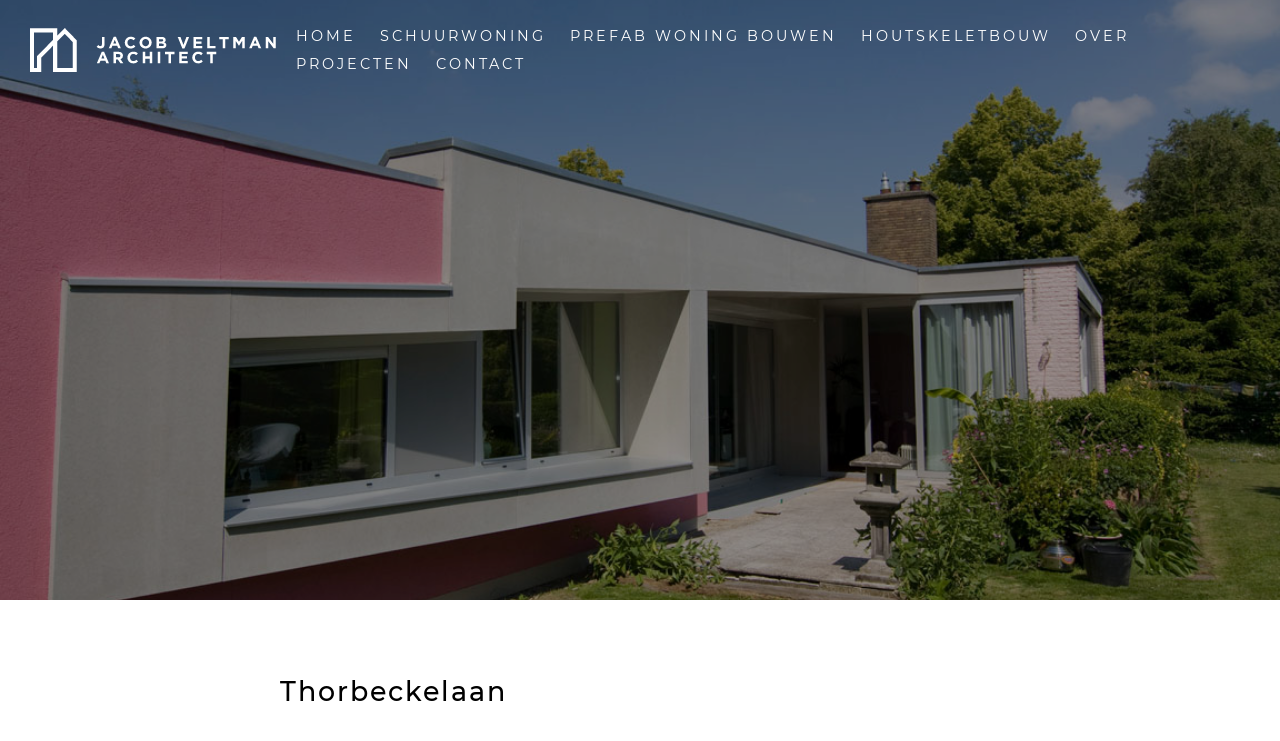

--- FILE ---
content_type: text/html; charset=UTF-8
request_url: https://www.jacobveltmanarchitect.nl/project/thorbeckelaan/
body_size: 13717
content:
<!DOCTYPE html>
<html lang="nl">
<head>
    <meta charset="utf-8">
    <meta name="viewport" content="width=device-width, initial-scale=1, shrink-to-fit=no">
    <meta name="author" content="Mike Milian">
    <meta name="viewport" content="width=device-width, height=device-height, user-scalable=no, initial-scale=1.0, maximum-scale=1.0, minimum-scale=1.0">
    <meta name="theme-color" content="#333">
    <meta http-equiv="cleartype" content="on">
    <title>Thorbeckelaan | Jacob Veltman Architect</title>

<!-- The SEO Framework door Sybre Waaijer -->
<meta name="description" content="De verbouw van deze bungalow bestaat uit een verlenging aan de achterzijde, de aanpassing van de indeling en de wijziging van de op de tuin gerichte zijgevel." />
<meta property="og:image" content="https://www.jacobveltmanarchitect.nl/wp-content/uploads/2019/02/SDHE2009_06_25_006.jpg" />
<meta property="og:image:width" content="1152" />
<meta property="og:image:height" content="768" />
<meta property="og:image:alt" content="Verbouwde woning Thorbeckelaan Groningen" />
<meta property="og:locale" content="nl_NL" />
<meta property="og:type" content="article" />
<meta property="og:title" content="Thorbeckelaan | Jacob Veltman Architect" />
<meta property="og:description" content="De verbouw van deze bungalow bestaat uit een verlenging aan de achterzijde, de aanpassing van de indeling en de wijziging van de op de tuin gerichte zijgevel. Uitgangspunt is het vergroten van de&#8230;" />
<meta property="og:url" content="https://www.jacobveltmanarchitect.nl/project/thorbeckelaan/" />
<meta property="og:site_name" content="Jacob Veltman Architect" />
<meta property="article:published_time" content="2019-06-08T14:02+00:00" />
<meta property="article:modified_time" content="2019-06-26T10:54+00:00" />
<meta property="og:updated_time" content="2019-06-26T10:54+00:00" />
<meta name="twitter:card" content="summary_large_image" />
<meta name="twitter:title" content="Thorbeckelaan | Jacob Veltman Architect" />
<meta name="twitter:description" content="De verbouw van deze bungalow bestaat uit een verlenging aan de achterzijde, de aanpassing van de indeling en de wijziging van de op de tuin gerichte zijgevel. Uitgangspunt is het vergroten van de&#8230;" />
<meta name="twitter:image" content="https://www.jacobveltmanarchitect.nl/wp-content/uploads/2019/02/SDHE2009_06_25_006.jpg" />
<meta name="twitter:image:width" content="1152" />
<meta name="twitter:image:height" content="768" />
<meta name="twitter:image:alt" content="Verbouwde woning Thorbeckelaan Groningen" />
<link rel="canonical" href="https://www.jacobveltmanarchitect.nl/project/thorbeckelaan/" />
<script type="application/ld+json">{"@context":"https://schema.org","@type":"BreadcrumbList","itemListElement":[{"@type":"ListItem","position":1,"item":{"@id":"https://www.jacobveltmanarchitect.nl/","name":"Jacob Veltman Architect"}},{"@type":"ListItem","position":2,"item":{"@id":"/soort/verbouwingen/","name":"Verbouwingen"}},{"@type":"ListItem","position":3,"item":{"@id":"https://www.jacobveltmanarchitect.nl/project/thorbeckelaan/","name":"Thorbeckelaan"}}]}</script>
<!-- / The SEO Framework door Sybre Waaijer | 8.12ms meta | 18.69ms boot -->

<link rel="stylesheet" href="/wp-content/plugins/contact-form-7/includes/css/styles.css">
<link rel="stylesheet" href="/wp-content/themes/jacob-veltman/build/css/app.min.css">
<!-- Global site tag (gtag.js) - Google Analytics -->
<script async src="https://www.googletagmanager.com/gtag/js?id=UA-154414494-1"></script>
<script>
  window.dataLayer = window.dataLayer || [];
  function gtag(){dataLayer.push(arguments);}
  gtag('js', new Date());

  gtag('config', 'UA-154414494-1');
</script>

<!-- Google Tag Manager -->
<script>(function(w,d,s,l,i){w[l]=w[l]||[];w[l].push({'gtm.start':
new Date().getTime(),event:'gtm.js'});var f=d.getElementsByTagName(s)[0],
j=d.createElement(s),dl=l!='dataLayer'?'&l='+l:'';j.async=true;j.src=
'https://www.googletagmanager.com/gtm.js?id='+i+dl;f.parentNode.insertBefore(j,f);
})(window,document,'script','dataLayer','GTM-WHCWT59');</script>
<!-- End Google Tag Manager --></head>

<body>
	
<header class="header ">
    <a href="https://www.jacobveltmanarchitect.nl" class="header__logo">
        <img src="https://www.jacobveltmanarchitect.nl/wp-content/themes/jacob-veltman/build/img/logo.svg" class="header__logo__img">
    </a>
    <div class="header__menu">
        <ul id="menu-main" class=""><li class="menu-item menu-home"><a href="https://www.jacobveltmanarchitect.nl/">Home</a></li>
<li class="menu-item menu-schuurwoning"><a href="https://www.jacobveltmanarchitect.nl/schuurwoning-bouwen/">Schuurwoning</a></li>
<li class="menu-item menu-prefab-woning-bouwen"><a href="https://www.jacobveltmanarchitect.nl/prefab-woning-bouwen/">Prefab woning bouwen</a></li>
<li class="menu-item menu-houtskeletbouw"><a href="https://www.jacobveltmanarchitect.nl/houtskeletbouw/">Houtskeletbouw</a></li>
<li class="menu-item menu-over"><a href="https://www.jacobveltmanarchitect.nl/over/">Over</a></li>
<li class="menu-item menu-projecten"><a href="https://www.jacobveltmanarchitect.nl/projecten/">Projecten</a></li>
<li class="menu-item menu-contact"><a href="https://www.jacobveltmanarchitect.nl/contact/">Contact</a></li>
</ul>    </div>
    <div class="header__toggle">
        <div class="header__toggle__icon">
            <span></span>
            <span></span>
            <span></span>
        </div>
    </div>
    <div class="header__mobile">
        <ul id="menu-main-1" class=""><li class="menu-item menu-home"><a href="https://www.jacobveltmanarchitect.nl/">Home</a></li>
<li class="menu-item menu-schuurwoning"><a href="https://www.jacobveltmanarchitect.nl/schuurwoning-bouwen/">Schuurwoning</a></li>
<li class="menu-item menu-prefab-woning-bouwen"><a href="https://www.jacobveltmanarchitect.nl/prefab-woning-bouwen/">Prefab woning bouwen</a></li>
<li class="menu-item menu-houtskeletbouw"><a href="https://www.jacobveltmanarchitect.nl/houtskeletbouw/">Houtskeletbouw</a></li>
<li class="menu-item menu-over"><a href="https://www.jacobveltmanarchitect.nl/over/">Over</a></li>
<li class="menu-item menu-projecten"><a href="https://www.jacobveltmanarchitect.nl/projecten/">Projecten</a></li>
<li class="menu-item menu-contact"><a href="https://www.jacobveltmanarchitect.nl/contact/">Contact</a></li>
</ul>    </div>
</header>
<section class="brandbox">
    <img width="1152" height="768" src="/wp-content/uploads/2019/02/SDHE2009_06_25_006.jpg" class="brandbox__bg wp-post-image" alt="Verbouwde woning Thorbeckelaan Groningen" srcset="/wp-content/uploads/2019/02/SDHE2009_06_25_006.jpg 1152w, /wp-content/uploads/2019/02/SDHE2009_06_25_006-300x200.jpg 300w, /wp-content/uploads/2019/02/SDHE2009_06_25_006-768x512.jpg 768w, /wp-content/uploads/2019/02/SDHE2009_06_25_006-1024x683.jpg 1024w" sizes="(max-width: 1152px) 100vw, 1152px"></section>

<section class="section">
    <div class="container">
        <div class="row justify-content-center">
            <div class="col-md-8">
                <div class="block">
                    <h2 class="block__title">Thorbeckelaan</h2>
                    <p class="block__title block__title--alt">
                        Opdrachtgever: particulier                        <br>
                                            </p>
                </div>
            </div>
        </div>
    </div>

		
		<div class="container">
		    <div class="carousel owl-carousel owl-theme carousel--contain">
		        		        <a href="/wp-content/uploads/2019/02/SDHE2009_06_25_006.jpg" data-fancybox="gallery">
					<img width="1152" height="768" src="/wp-content/uploads/2019/02/SDHE2009_06_25_006.jpg" class="carousel__item" alt="Verbouwde woning Thorbeckelaan Groningen" srcset="/wp-content/uploads/2019/02/SDHE2009_06_25_006.jpg 1152w, /wp-content/uploads/2019/02/SDHE2009_06_25_006-300x200.jpg 300w, /wp-content/uploads/2019/02/SDHE2009_06_25_006-768x512.jpg 768w, /wp-content/uploads/2019/02/SDHE2009_06_25_006-1024x683.jpg 1024w" sizes="(max-width: 1152px) 100vw, 1152px" />		        </a>
						        <a href="/wp-content/uploads/2019/02/SDHE2009_06_25_012.jpg" data-fancybox="gallery">
					<img width="1152" height="768" src="/wp-content/uploads/2019/02/SDHE2009_06_25_012.jpg" class="carousel__item" alt="" srcset="/wp-content/uploads/2019/02/SDHE2009_06_25_012.jpg 1152w, /wp-content/uploads/2019/02/SDHE2009_06_25_012-300x200.jpg 300w, /wp-content/uploads/2019/02/SDHE2009_06_25_012-768x512.jpg 768w, /wp-content/uploads/2019/02/SDHE2009_06_25_012-1024x683.jpg 1024w" sizes="(max-width: 1152px) 100vw, 1152px" />		        </a>
						        <a href="/wp-content/uploads/2019/02/SDHE2009_06_25_018.jpg" data-fancybox="gallery">
					<img width="512" height="768" src="/wp-content/uploads/2019/02/SDHE2009_06_25_018.jpg" class="carousel__item" alt="" srcset="/wp-content/uploads/2019/02/SDHE2009_06_25_018.jpg 512w, /wp-content/uploads/2019/02/SDHE2009_06_25_018-200x300.jpg 200w" sizes="(max-width: 512px) 100vw, 512px" />		        </a>
						        <a href="/wp-content/uploads/2019/02/SDHE2009_06_25_002.jpg" data-fancybox="gallery">
					<img width="1171" height="768" src="/wp-content/uploads/2019/02/SDHE2009_06_25_002.jpg" class="carousel__item" alt="" srcset="/wp-content/uploads/2019/02/SDHE2009_06_25_002.jpg 1171w, /wp-content/uploads/2019/02/SDHE2009_06_25_002-300x197.jpg 300w, /wp-content/uploads/2019/02/SDHE2009_06_25_002-768x504.jpg 768w, /wp-content/uploads/2019/02/SDHE2009_06_25_002-1024x672.jpg 1024w" sizes="(max-width: 1171px) 100vw, 1171px" />		        </a>
						        <a href="/wp-content/uploads/2019/06/Thorbeckelaan_oud_001.png" data-fancybox="gallery">
					<img width="1156" height="772" src="/wp-content/uploads/2019/06/Thorbeckelaan_oud_001.png" class="carousel__item" alt="" srcset="/wp-content/uploads/2019/06/Thorbeckelaan_oud_001.png 1156w, /wp-content/uploads/2019/06/Thorbeckelaan_oud_001-300x200.png 300w, /wp-content/uploads/2019/06/Thorbeckelaan_oud_001-768x513.png 768w, /wp-content/uploads/2019/06/Thorbeckelaan_oud_001-1024x684.png 1024w" sizes="(max-width: 1156px) 100vw, 1156px" />		        </a>
						        <a href="/wp-content/uploads/2019/02/Thorbeckelaan-17.jpg" data-fancybox="gallery">
					<img width="915" height="768" src="/wp-content/uploads/2019/02/Thorbeckelaan-17.jpg" class="carousel__item" alt="" srcset="/wp-content/uploads/2019/02/Thorbeckelaan-17.jpg 915w, /wp-content/uploads/2019/02/Thorbeckelaan-17-300x252.jpg 300w, /wp-content/uploads/2019/02/Thorbeckelaan-17-768x645.jpg 768w" sizes="(max-width: 915px) 100vw, 915px" />		        </a>
						    </div>    
		</div>
	
		
    <div class="container">
	    <div class="row justify-content-center">
		    <div class="col-md-8">
                                    <p>De verbouw van deze bungalow bestaat uit een verlenging aan de achterzijde, de aanpassing van de indeling en de wijziging van de op de tuin gerichte zijgevel. Uitgangspunt is het vergroten van de relatie tussen woning en tuin. Hiertoe is een opvallend element aan de gevel toegevoegd waarin een gat is opgenomen met daarin de ramen voor de slaap- en werkkamer. Het element gaat verder als luifel en verbindt het voor- en achtergebouw. Ter plaatse van de luifel bevindt zich, terugliggend, de tweede werkkamer met een geheel glazen gevel.</p>
                			    
		        <div class="section__button">
		            <a href="/projecten" class="button button--block">Terug naar projecten</a>
		        </div>
		    </div>
	    </div>
    </div>
</section>

			<section class="section section--cta">
			    <div class="container">
			        <div class="row justify-content-center">
			            <div class="col-md-10">
			                <div class="block">
			                    <h2 class="block__title">Heeft u een project in gedachten, vragen of advies nodig?</h2>
			                    <p class="block__text">Neem dan gerust contact op.</p>
			                    <a href="/contact" class="button button--button">Contact</a>
			                </div>
			            </div>
			        </div>
			    </div>
			</section>
			
			<footer class="footer">
			    <div class="container">
			        <div class="row align-items-center">
			            <div class="col-md-4">
			                <img src="https://www.jacobveltmanarchitect.nl/wp-content/themes/jacob-veltman/build/img/logo.svg" alt="" class="footer__logo">
			            </div>
			            <div class="col-md-4">
			                <p class="footer__address">Schoolstraat 12 <br> 9951 EL, Winsum</p>
			            </div>
			            <div class="col-md-4">
			                <a href="tel:0595445060" class="footer__contact">0595 - 445060</a>
			                <a href="tel:mailto:info@jacobveltmanarchitect.nl" class="footer__contact">info@jacobveltmanarchitect.nl</a>
			            </div>
			        </div>
			    </div>
			</footer>
		<!-- Google Tag Manager (noscript) -->
<noscript><iframe src="https://www.googletagmanager.com/ns.html?id=GTM-WHCWT59"
height="0" width="0" style="display:none;visibility:hidden"></iframe></noscript>
<!-- End Google Tag Manager (noscript) --><script src="/wp-includes/js/jquery/jquery.js"></script>
<script src="/wp-includes/js/jquery/jquery-migrate.min.js"></script>
<script type='text/javascript'>
/* <![CDATA[ */
var wpcf7 = {"apiSettings":{"root":"https:\/\/www.jacobveltmanarchitect.nl\/wp-json\/contact-form-7\/v1","namespace":"contact-form-7\/v1"},"cached":"1"};
/* ]]> */
</script>
<script src="/wp-content/plugins/contact-form-7/includes/js/scripts.js"></script>
<script src="/wp-content/themes/jacob-veltman/build/js/app.min.js"></script>
	</body>
</html>

--- FILE ---
content_type: image/svg+xml
request_url: https://www.jacobveltmanarchitect.nl/wp-content/themes/jacob-veltman/build/img/logo.svg
body_size: 13054
content:
<?xml version="1.0" encoding="UTF-8"?>
<svg width="363px" height="65px" viewBox="0 0 363 65" version="1.1" xmlns="http://www.w3.org/2000/svg" xmlns:xlink="http://www.w3.org/1999/xlink">
    <!-- Generator: Sketch 52.4 (67378) - http://www.bohemiancoding.com/sketch -->
    <title>Logo_Home</title>
    <desc>Created with Sketch.</desc>
    <g id="Page-1" stroke="none" stroke-width="1" fill="none" fill-rule="evenodd">
        <g id="Homepage" transform="translate(-59.000000, -37.000000)" fill="#FFFFFF">
            <g id="Menu" transform="translate(59.000000, 37.000000)">
                <g id="Logo_Home">
                    <path d="M40.0386299,11.4013947 L40.0386299,0.491181642 L0,0.491181642 L0,65 L16.4155666,65 L16.4155666,43.9529111 L34.0327764,26.0684516 L34.0327764,65 L69,65 L69,18.3427772 L51.2697118,0 L40.0386299,11.4013947 Z M6.00585353,6.51356005 L34.0327764,6.51356005 L34.0327764,17.498383 L10.4097131,41.4798307 L10.4097131,58.9773255 L6.00585353,58.9773255 L6.00585353,6.51356005 Z M40.0386299,19.9714633 L51.2292634,8.61092638 L62.9941465,20.7826976 L62.9941465,58.9773255 L40.0386299,58.9773255 L40.0386299,19.9714633 Z" id="Logo"></path>
                    <path d="M103.832,30.24 C102.519993,30.24 101.420004,29.9920025 100.532,29.496 C99.6439956,28.9999975 98.9120029,28.4080034 98.336,27.72 L100.664,25.128 C101.144002,25.6560026 101.627998,26.0679985 102.116,26.364 C102.604002,26.6600015 103.143997,26.808 103.736,26.808 C104.440004,26.808 104.991998,26.5880022 105.392,26.148 C105.792002,25.7079978 105.992,25.0000049 105.992,24.024 L105.992,13.2 L109.784,13.2 L109.784,24.192 C109.784,25.200005 109.648001,26.0719963 109.376,26.808 C109.103999,27.5440037 108.712003,28.1679974 108.2,28.68 C107.687997,29.1920026 107.060004,29.5799987 106.316,29.844 C105.571996,30.1080013 104.744005,30.24 103.832,30.24 Z M127.2,22.968 L124.968,17.52 L122.736,22.968 L127.2,22.968 Z M123.312,13.08 L126.72,13.08 L133.92,30 L130.056,30 L128.52,26.232 L121.416,26.232 L119.88,30 L116.112,30 L123.312,13.08 Z M148.384,30.288 C147.151994,30.288 146.008005,30.0640022 144.952,29.616 C143.895995,29.1679978 142.984004,28.5560039 142.216,27.78 C141.447996,27.0039961 140.848002,26.0880053 140.416,25.032 C139.983998,23.9759947 139.768,22.848006 139.768,21.648 L139.768,21.6 C139.768,20.399994 139.983998,19.2760052 140.416,18.228 C140.848002,17.1799948 141.447996,16.260004 142.216,15.468 C142.984004,14.675996 143.903995,14.0520023 144.976,13.596 C146.048005,13.1399977 147.231994,12.912 148.528,12.912 C149.312004,12.912 150.027997,12.9759994 150.676,13.104 C151.324003,13.2320006 151.911997,13.4079989 152.44,13.632 C152.968003,13.8560011 153.455998,14.1279984 153.904,14.448 C154.352002,14.7680016 154.767998,15.1199981 155.152,15.504 L152.8,18.216 C152.143997,17.623997 151.476003,17.1600017 150.796,16.824 C150.115997,16.4879983 149.352004,16.32 148.504,16.32 C147.799996,16.32 147.148003,16.4559986 146.548,16.728 C145.947997,17.0000014 145.432002,17.3759976 145,17.856 C144.567998,18.3360024 144.232001,18.8919968 143.992,19.524 C143.751999,20.1560032 143.632,20.8319964 143.632,21.552 L143.632,21.6 C143.632,22.3200036 143.751999,22.9999968 143.992,23.64 C144.232001,24.2800032 144.563998,24.8399976 144.988,25.32 C145.412002,25.8000024 145.923997,26.1799986 146.524,26.46 C147.124003,26.7400014 147.783996,26.88 148.504,26.88 C149.464005,26.88 150.275997,26.7040018 150.94,26.352 C151.604003,25.9999982 152.263997,25.520003 152.92,24.912 L155.272,27.288 C154.839998,27.7520023 154.392002,28.1679982 153.928,28.536 C153.463998,28.9040018 152.956003,29.2199987 152.404,29.484 C151.851997,29.7480013 151.248003,29.9479993 150.592,30.084 C149.935997,30.2200007 149.200004,30.288 148.384,30.288 Z M170.432,26.88 C171.168004,26.88 171.847997,26.7440014 172.472,26.472 C173.096003,26.1999986 173.627998,25.8240024 174.068,25.344 C174.508002,24.8639976 174.851999,24.3080032 175.1,23.676 C175.348001,23.0439968 175.472,22.3680036 175.472,21.648 L175.472,21.6 C175.472,20.8799964 175.348001,20.2000032 175.1,19.56 C174.851999,18.9199968 174.500002,18.3600024 174.044,17.88 C173.587998,17.3999976 173.048003,17.0200014 172.424,16.74 C171.799997,16.4599986 171.120004,16.32 170.384,16.32 C169.631996,16.32 168.948003,16.4559986 168.332,16.728 C167.715997,17.0000014 167.188002,17.3759976 166.748,17.856 C166.307998,18.3360024 165.964001,18.8919968 165.716,19.524 C165.467999,20.1560032 165.344,20.8319964 165.344,21.552 L165.344,21.6 C165.344,22.3200036 165.467999,22.9999968 165.716,23.64 C165.964001,24.2800032 166.315998,24.8399976 166.772,25.32 C167.228002,25.8000024 167.763997,26.1799986 168.38,26.46 C168.996003,26.7400014 169.679996,26.88 170.432,26.88 Z M170.384,30.288 C169.087994,30.288 167.896005,30.0600023 166.808,29.604 C165.719995,29.1479977 164.780004,28.5320039 163.988,27.756 C163.195996,26.9799961 162.580002,26.0680052 162.14,25.02 C161.699998,23.9719948 161.48,22.848006 161.48,21.648 L161.48,21.6 C161.48,20.399994 161.703998,19.2760052 162.152,18.228 C162.600002,17.1799948 163.219996,16.260004 164.012,15.468 C164.804004,14.675996 165.747995,14.0520023 166.844,13.596 C167.940005,13.1399977 169.135994,12.912 170.432,12.912 C171.728006,12.912 172.919995,13.1399977 174.008,13.596 C175.096005,14.0520023 176.035996,14.6679961 176.828,15.444 C177.620004,16.2200039 178.235998,17.1319948 178.676,18.18 C179.116002,19.2280052 179.336,20.351994 179.336,21.552 L179.336,21.6 C179.336,22.800006 179.112002,23.9239948 178.664,24.972 C178.215998,26.0200052 177.596004,26.939996 176.804,27.732 C176.011996,28.524004 175.068005,29.1479977 173.972,29.604 C172.875995,30.0600023 171.680006,30.288 170.384,30.288 Z M194.616,26.76 C195.432004,26.76 196.071998,26.6120015 196.536,26.316 C197.000002,26.0199985 197.232,25.5600031 197.232,24.936 L197.232,24.888 C197.232,24.3279972 197.016002,23.8840016 196.584,23.556 C196.151998,23.2279984 195.456005,23.064 194.496,23.064 L190.224,23.064 L190.224,26.76 L194.616,26.76 Z M193.632,19.992 C194.448004,19.992 195.095998,19.8520014 195.576,19.572 C196.056002,19.2919986 196.296,18.8400031 196.296,18.216 L196.296,18.168 C196.296,17.6079972 196.088002,17.1800015 195.672,16.884 C195.255998,16.5879985 194.656004,16.44 193.872,16.44 L190.224,16.44 L190.224,19.992 L193.632,19.992 Z M186.624,13.2 L194.424,13.2 C196.36001,13.2 197.823995,13.695995 198.816,14.688 C199.584004,15.4560038 199.968,16.4079943 199.968,17.544 L199.968,17.592 C199.968,18.0720024 199.908001,18.4959982 199.788,18.864 C199.667999,19.2320018 199.508001,19.5639985 199.308,19.86 C199.107999,20.1560015 198.876001,20.4159989 198.612,20.64 C198.347999,20.8640011 198.064002,21.0559992 197.76,21.216 C198.736005,21.5840018 199.503997,22.0839968 200.064,22.716 C200.624003,23.3480032 200.904,24.2239944 200.904,25.344 L200.904,25.392 C200.904,26.1600038 200.756001,26.8319971 200.46,27.408 C200.163999,27.9840029 199.740003,28.4639981 199.188,28.848 C198.635997,29.2320019 197.972004,29.519999 197.196,29.712 C196.419996,29.904001 195.560005,30 194.616,30 L186.624,30 L186.624,13.2 Z M217.712,13.2 L221.792,13.2 L226.184,25.032 L230.576,13.2 L234.56,13.2 L227.768,30.12 L224.504,30.12 L217.712,13.2 Z M241.152,13.2 L253.824,13.2 L253.824,16.488 L244.824,16.488 L244.824,19.896 L252.744,19.896 L252.744,23.184 L244.824,23.184 L244.824,26.712 L253.944,26.712 L253.944,30 L241.152,30 L241.152,13.2 Z M261.232,13.2 L264.928,13.2 L264.928,26.64 L273.304,26.64 L273.304,30 L261.232,30 L261.232,13.2 Z M284,16.608 L278.888,16.608 L278.888,13.2 L292.808,13.2 L292.808,16.608 L287.696,16.608 L287.696,30 L284,30 L284,16.608 Z M299.64,13.2 L303.624,13.2 L308.04,20.304 L312.456,13.2 L316.44,13.2 L316.44,30 L312.768,30 L312.768,19.032 L308.04,26.208 L307.944,26.208 L303.264,19.104 L303.264,30 L299.64,30 L299.64,13.2 Z M334.12,22.968 L331.888,17.52 L329.656,22.968 L334.12,22.968 Z M330.232,13.08 L333.64,13.08 L340.84,30 L336.976,30 L335.44,26.232 L328.336,26.232 L326.8,30 L323.032,30 L330.232,13.08 Z M347.432,13.2 L350.84,13.2 L358.712,23.544 L358.712,13.2 L362.36,13.2 L362.36,30 L359.216,30 L351.08,19.32 L351.08,30 L347.432,30 L347.432,13.2 Z M109.664,44.968 L107.432,39.52 L105.2,44.968 L109.664,44.968 Z M105.776,35.08 L109.184,35.08 L116.384,52 L112.52,52 L110.984,48.232 L103.88,48.232 L102.344,52 L98.576,52 L105.776,35.08 Z M130.416,43.36 C131.328005,43.36 132.027998,43.1440022 132.516,42.712 C133.004002,42.2799978 133.248,41.7040036 133.248,40.984 L133.248,40.936 C133.248,40.135996 132.992003,39.536002 132.48,39.136 C131.967997,38.735998 131.256005,38.536 130.344,38.536 L126.672,38.536 L126.672,43.36 L130.416,43.36 Z M122.976,35.2 L130.656,35.2 C132.784011,35.2 134.415994,35.7679943 135.552,36.904 C136.512005,37.8640048 136.992,39.143992 136.992,40.744 L136.992,40.792 C136.992,42.1520068 136.660003,43.2599957 135.996,44.116 C135.331997,44.9720043 134.464005,45.599998 133.392,46 L137.496,52 L133.176,52 L129.576,46.624 L126.672,46.624 L126.672,52 L122.976,52 L122.976,35.2 Z M152.2,52.288 C150.967994,52.288 149.824005,52.0640022 148.768,51.616 C147.711995,51.1679978 146.800004,50.5560039 146.032,49.78 C145.263996,49.0039961 144.664002,48.0880053 144.232,47.032 C143.799998,45.9759947 143.584,44.848006 143.584,43.648 L143.584,43.6 C143.584,42.399994 143.799998,41.2760052 144.232,40.228 C144.664002,39.1799948 145.263996,38.260004 146.032,37.468 C146.800004,36.675996 147.719995,36.0520023 148.792,35.596 C149.864005,35.1399977 151.047994,34.912 152.344,34.912 C153.128004,34.912 153.843997,34.9759994 154.492,35.104 C155.140003,35.2320006 155.727997,35.4079989 156.256,35.632 C156.784003,35.8560011 157.271998,36.1279984 157.72,36.448 C158.168002,36.7680016 158.583998,37.1199981 158.968,37.504 L156.616,40.216 C155.959997,39.623997 155.292003,39.1600017 154.612,38.824 C153.931997,38.4879983 153.168004,38.32 152.32,38.32 C151.615996,38.32 150.964003,38.4559986 150.364,38.728 C149.763997,39.0000014 149.248002,39.3759976 148.816,39.856 C148.383998,40.3360024 148.048001,40.8919968 147.808,41.524 C147.567999,42.1560032 147.448,42.8319964 147.448,43.552 L147.448,43.6 C147.448,44.3200036 147.567999,44.9999968 147.808,45.64 C148.048001,46.2800032 148.379998,46.8399976 148.804,47.32 C149.228002,47.8000024 149.739997,48.1799986 150.34,48.46 C150.940003,48.7400014 151.599996,48.88 152.32,48.88 C153.280005,48.88 154.091997,48.7040018 154.756,48.352 C155.420003,47.9999982 156.079997,47.520003 156.736,46.912 L159.088,49.288 C158.655998,49.7520023 158.208002,50.1679982 157.744,50.536 C157.279998,50.9040018 156.772003,51.2199987 156.22,51.484 C155.667997,51.7480013 155.064003,51.9479993 154.408,52.084 C153.751997,52.2200007 153.016004,52.288 152.2,52.288 Z M166.04,35.2 L169.736,35.2 L169.736,41.848 L176.552,41.848 L176.552,35.2 L180.248,35.2 L180.248,52 L176.552,52 L176.552,45.256 L169.736,45.256 L169.736,52 L166.04,52 L166.04,35.2 Z M188.448,35.2 L192.144,35.2 L192.144,52 L188.448,52 L188.448,35.2 Z M204.256,38.608 L199.144,38.608 L199.144,35.2 L213.064,35.2 L213.064,38.608 L207.952,38.608 L207.952,52 L204.256,52 L204.256,38.608 Z M219.896,35.2 L232.568,35.2 L232.568,38.488 L223.568,38.488 L223.568,41.896 L231.488,41.896 L231.488,45.184 L223.568,45.184 L223.568,48.712 L232.688,48.712 L232.688,52 L219.896,52 L219.896,35.2 Z M247.848,52.288 C246.615994,52.288 245.472005,52.0640022 244.416,51.616 C243.359995,51.1679978 242.448004,50.5560039 241.68,49.78 C240.911996,49.0039961 240.312002,48.0880053 239.88,47.032 C239.447998,45.9759947 239.232,44.848006 239.232,43.648 L239.232,43.6 C239.232,42.399994 239.447998,41.2760052 239.88,40.228 C240.312002,39.1799948 240.911996,38.260004 241.68,37.468 C242.448004,36.675996 243.367995,36.0520023 244.44,35.596 C245.512005,35.1399977 246.695994,34.912 247.992,34.912 C248.776004,34.912 249.491997,34.9759994 250.14,35.104 C250.788003,35.2320006 251.375997,35.4079989 251.904,35.632 C252.432003,35.8560011 252.919998,36.1279984 253.368,36.448 C253.816002,36.7680016 254.231998,37.1199981 254.616,37.504 L252.264,40.216 C251.607997,39.623997 250.940003,39.1600017 250.26,38.824 C249.579997,38.4879983 248.816004,38.32 247.968,38.32 C247.263996,38.32 246.612003,38.4559986 246.012,38.728 C245.411997,39.0000014 244.896002,39.3759976 244.464,39.856 C244.031998,40.3360024 243.696001,40.8919968 243.456,41.524 C243.215999,42.1560032 243.096,42.8319964 243.096,43.552 L243.096,43.6 C243.096,44.3200036 243.215999,44.9999968 243.456,45.64 C243.696001,46.2800032 244.027998,46.8399976 244.452,47.32 C244.876002,47.8000024 245.387997,48.1799986 245.988,48.46 C246.588003,48.7400014 247.247996,48.88 247.968,48.88 C248.928005,48.88 249.739997,48.7040018 250.404,48.352 C251.068003,47.9999982 251.727997,47.520003 252.384,46.912 L254.736,49.288 C254.303998,49.7520023 253.856002,50.1679982 253.392,50.536 C252.927998,50.9040018 252.420003,51.2199987 251.868,51.484 C251.315997,51.7480013 250.712003,51.9479993 250.056,52.084 C249.399997,52.2200007 248.664004,52.288 247.848,52.288 Z M265.6,38.608 L260.488,38.608 L260.488,35.2 L274.408,35.2 L274.408,38.608 L269.296,38.608 L269.296,52 L265.6,52 L265.6,38.608 Z" id="JACOB-VELTMAN-ARCHIT"></path>
                </g>
            </g>
        </g>
    </g>
</svg>